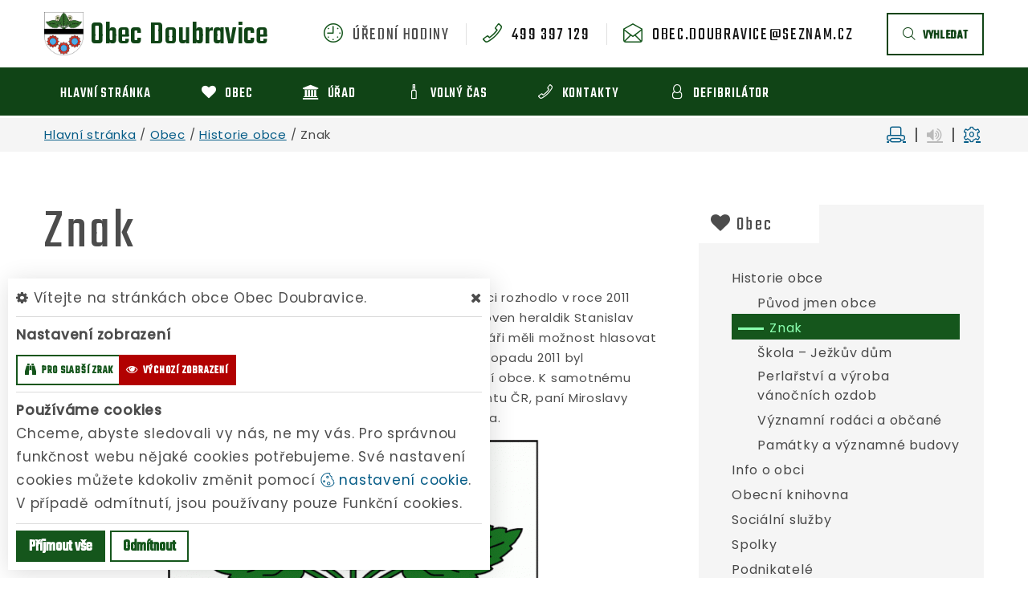

--- FILE ---
content_type: text/html; charset=utf-8
request_url: https://www.doubravice.cz/obec/historie-obce/znak
body_size: 13679
content:
<!DOCTYPE html>
<html class="wide wow-animation" lang="cs">
<head>
    <meta charset="utf-8">

    <meta name="robots" content="all">
    <meta name="keywords" content="Obec Doubravice, Hlavní stránka, Obec, Úřad, Volný čas, Kontakty, DEFIBRILÁTOR, ">
    <meta name="description" content="Během příprav&amp;nbsp; k oslavám 500. výročí od první písemné zmínky o obci rozhodlo v&amp;nbsp;roce 2011 zastupitelstvo, že obec nechá zhotovit obecní znak a vlajku.  - Obec Doubravice">
    <meta name="format-detection" content="telephone=no">
    <meta name="viewport" content="width=device-width, height=device-height, initial-scale=1.0">
    <meta name="author" content="ObecInformuje.cz">

    <meta http-equiv="X-UA-Compatible" content="IE=edge">

<link rel="apple-touch-icon" sizes="180x180" href="/www//cache/images-favicon-180-180.png">
<link rel="icon" type="image/png" sizes="32x32" href="/www//cache/images-favicon-32-32.png">
<link rel="icon" type="image/png" sizes="16x16" href="/www//cache/images-favicon-16-16.png">
<link rel="shortcut icon" href="/www/favicon.ico">
<link rel="manifest" href="/www/manifest.json">
<meta name="msapplication-TileColor" content="rgba(21, 86, 28, 1.0)">
<meta name="theme-color" content="rgba(21, 86, 28, 1.0)"><!-- og tags  -->
<meta property="og:type" content="website">
<meta property="og:title" content="Znak">
<meta property="og:site_name" content="Obec Doubravice">
<meta property="og:url" content="https://www.doubravice.cz/www/obec/historie-obce/znak">
<meta property="og:logo" content="https://www.doubravice.cz/images/logo.png">
<meta property="og:description" content="Během příprav&amp;nbsp; k oslavám 500. výročí od první písemné zmínky o obci rozhodlo v&amp;nbsp;roce 2011 zastupitelstvo, že obec nechá zhotovit">

<meta property="og:image" content="https://www.doubravice.cz/www//cache/images-logo-256-256.png">
<meta property="og:image:type" content="image/png">
<meta property="og:image:width" content="256">
<meta property="og:image:height" content="256">
<meta property="og:image:alt" content="Znak">


<meta property="website:author" content="">
<meta property="fb:app_id" content="817583948820155">
    <title>Znak - Obec Doubravice</title>

    <!-- Stylesheets-->
    <link rel="stylesheet" type="text/css" href="//fonts.googleapis.com/css?family=Poppins:400,500%7CTeko:300,400,500%7CMaven+Pro:500">

        <link rel="stylesheet" type="text/css" href="/css/screen.css?v=25.4.3">
        <link rel="stylesheet" type="text/css" href="/css/sitestexts.css?v=25.4.3">
        <link rel="stylesheet" type="text/css" href="/custom/www/css/screen.css?v=25.4.3">
    <link rel="preload" href="/css/screen_async.css?v=25.4.3" as="style" onload="this.onload=null;this.rel='stylesheet'">
<noscript><link rel="stylesheet" href="/css/screen_async.css?v=25.4.3"></noscript>
    <link rel="stylesheet" media="print" href="/css/print.css?v=25.4.3" type="text/css">

    <!--[if lt IE 10]>
    <script async src="/js/template/html5shiv.min.js"></script>
    <![endif]-->

    <!-- Daterangepicker CSS -->
    <link href="/sgAdmin/www//vendors/daterangepicker/daterangepicker.css?v=25.4.3" rel="stylesheet" type="text/css">
    <link href="/sgAdmin/www//vendors/pickr-widget/dist/pickr.min.css?v=25.4.3" rel="stylesheet" type="text/css">
    <!-- select2 CSS -->
    <link href="/sgAdmin/www//vendors/select2/dist/css/select2.min.css" rel="stylesheet" type="text/css">

    
    
<script type="application/ld+json">
    [{"@context":"https:\/\/schema.org\/","@type":"Organization","image":"https:\/\/www.doubravice.cz\/www\/images\/default.jpg","name":"Obec Doubravice","url":"https:\/\/www.doubravice.cz\/www\/","logo":"https:\/\/www.doubravice.cz\/www\/images\/default.jpg","telephone":"499 397 129","email":"obec.doubravice@seznam.cz","address":{"@type":"PostalAddress","streetAddress":"Doubravice 155","addressLocality":"Doubravice","postalCode":"544 51","addressCountry":"CS"},"location":{"@type":"Place","geo":{"@type":"GeoCoordinates","address":{"@type":"PostalAddress","streetAddress":"Doubravice 155","addressLocality":"Doubravice","postalCode":"544 51","addressCountry":"CS"}}}},{"@context":"https:\/\/schema.org\/","@type":"WebSite","name":"Obec Doubravice","url":"https:\/\/www.doubravice.cz\/www\/","potentialAction":{"@type":"SearchAction","target":"https:\/\/www.doubravice.cz\/www\/vyhledani?hledej={search_term_string}","query-input":"required name=search_term_string"}},{"@context":"https:\/\/schema.org\/","@type":"BreadcrumbList","itemListElement":[{"@type":"ListItem","position":1,"name":"Hlavn\u00ed str\u00e1nka","item":"https:\/\/www.doubravice.cz\/"},{"@type":"ListItem","position":2,"name":"Obec","item":"https:\/\/www.doubravice.cz\/obec"},{"@type":"ListItem","position":3,"name":"Historie obce","item":"https:\/\/www.doubravice.cz\/obec\/historie-obce"},{"@type":"ListItem","position":4,"name":"Znak"}]}]
</script></head>

<body class="SitesTextsSite open-user-settings settings-basic " data-url="/www/" data-path=""  data-url-path="obechistorie-obceznak">
    <!-- Page-->
    <div class="page">

<!-- Page Header-->
<header class="section page-header" id="snippet--header">
    <div class="rd-navbar-wrap  ">
        <nav class="rd-navbar rd-navbar-corporate" data-layout="rd-navbar-fixed" data-sm-layout="rd-navbar-fixed" data-md-layout="rd-navbar-fixed" data-md-device-layout="rd-navbar-fixed" data-lg-layout="rd-navbar-static" data-lg-device-layout="rd-navbar-fixed" data-xl-layout="rd-navbar-static" data-xl-device-layout="rd-navbar-static" data-xxl-layout="rd-navbar-static" data-xxl-device-layout="rd-navbar-static" data-lg-stick-up-offset="46px" data-xl-stick-up-offset="46px" data-xxl-stick-up-offset="106px" data-lg-stick-up="true" data-xl-stick-up="true" data-xxl-stick-up="true">
            <div class="rd-navbar-collapse-toggle rd-navbar-fixed-element-1" data-rd-navbar-toggle=".rd-navbar-collapse"><span></span></div>
            <div class="rd-navbar-aside-outer">
                <div class="rd-navbar-aside">
                    <div class="rd-navbar-panel  ">
                        <button class="rd-navbar-toggle" data-rd-navbar-toggle=".rd-navbar-nav-wrap" title="Navigace"><span></span></button>
                        <a class="icon fl-bigmug-line-search74 mobileSearch search rd-navbar-toggle" href="/vyhledani" title="Vyhledávání"></a>
                        <div class="Logo rd-navbar-brand  ">
                            <a class="brand" href="/">
                                                                <img src="/images/logo.png" alt="logo Obec Doubravice">
                                <span class="brand-name">Obec</span>
                                <span class="brand-slogan">Doubravice</span>
                            </a>
                        </div>
                    </div>

                    <div class="rd-navbar-aside-right rd-navbar-collapse">
                        <ul class="rd-navbar-corporate-contacts">
                            <li>
                                <div class="unit unit-spacing-xs">
                                    <div class="unit-left"><span class="icon fl-bigmug-line-nine16"></span></div>
                                    <div class="unit-body">
                                        <span class="text">úřední hodiny</span>
                                        <div class="unit-modal">
                                            <span class="day">po</span> <span class="time">10:00 - 12:00</span> a <span class="time">15:00 - 17:00</span><br/><span class="day">st</span> <span class="time">10:00 - 12:00</span>
                                        </div>
                                    </div>
                                </div>
                            </li>
                            <li>
                                <div class="unit unit-spacing-xs">
                                    <div class="unit-left"><span class="icon fl-bigmug-line-phone351"></span></div>
                                    <div class="unit-body"><a class="link-phone" href="tel:499397129">499 397 129</a></div>
                                </div>
                            </li>
                            <li>
                                <div class="unit unit-spacing-xs">
                                    <div class="unit-left"><span class="icon fl-bigmug-line-opened25"></span></div>
                                    <div class="unit-body"><a class="link-phone" href="mailto:obec.doubravice@seznam.cz">obec.doubravice@seznam.cz</a></div>
                                </div>
                            </li>
                        </ul>

                        <a class="btn btn-md btn-outline search" href="/vyhledani"><span class="fl-bigmug-line-search74"></span>vyhledat</a>

                    </div>
                </div>
            </div>
            <div class="rd-navbar-main-outer">
                <div class="rd-navbar-main">
                    <div class="rd-navbar-nav-wrap">


<!-- RD Navbar Nav-->
<ul class="Menu rd-navbar-nav">


        <li class="rd-nav-item  ">
            <a class="rd-nav-link" href="/">
                
                <span class="name">Hlavní stránka</span>
            </a>
                    <ul class="rd-menu rd-navbar-dropdown">
                            <li class="rd-dropdown-item  ">
                                <a class="rd-dropdown-link" href="/aktuality"><span class="icon fl-bigmug-line-pin42"></span> Aktuality</a>
                            </li>
                    </ul>
        </li>

        <li class="rd-nav-item  ">
            <a class="rd-nav-link" href="/obec">
                <span class="icon fa-heart"></span>
                <span class="name">Obec</span>
            </a>
                    <ul class="rd-menu rd-navbar-dropdown">
                            <li class="rd-dropdown-item  ">
                                <a class="rd-dropdown-link" href="/obec/historie-obce"><span class="icon fl-bigmug-line-book188"></span> Historie obce</a>
                            </li>
                            <li class="rd-dropdown-item  ">
                                <a class="rd-dropdown-link" href="/obec/info-o-obci"><span class="icon fa-user"></span> Info o obci</a>
                            </li>
                            <li class="rd-dropdown-item  ">
                                <a class="rd-dropdown-link" href="/obec/obecni-knihovna"><span class="icon fa-building"></span> Obecní knihovna</a>
                            </li>
                            <li class="rd-dropdown-item  ">
                                <a class="rd-dropdown-link" href="/obec/socialni-sluzby"><span class="icon fl-bigmug-line-user144"></span> Sociální služby</a>
                            </li>
                            <li class="rd-dropdown-item  ">
                                <a class="rd-dropdown-link" href="/obec/spolky"><span class="icon fa-music"></span> Spolky</a>
                            </li>
                            <li class="rd-dropdown-item  ">
                                <a class="rd-dropdown-link" href="/obec/podnikatele"><span class="icon fa-shopping-cart"></span> Podnikatelé</a>
                            </li>
                            <li class="rd-dropdown-item  ">
                                <a class="rd-dropdown-link" href="/obec/informacni-sms"><span class="icon fa-weixin"></span> Informační SMS</a>
                            </li>
                            <li class="rd-dropdown-item  ">
                                <a class="rd-dropdown-link" href="/obec/nabidky-pracovnich-mist"><span class="icon fl-bigmug-line-user143"></span> Nabídky pracovních míst</a>
                            </li>
                            <li class="rd-dropdown-item  ">
                                <a class="rd-dropdown-link" href="/obec/doubravicky-obcasnik"><span class="icon fl-bigmug-line-book188"></span> Doubravický občasník</a>
                            </li>
                    </ul>
        </li>

        <li class="rd-nav-item  ">
            <a class="rd-nav-link" href="/urad">
                <span class="icon fa-bank"></span>
                <span class="name">Úřad</span>
            </a>
                <ul class="rd-menu rd-navbar-megamenu">
                    <li>
    <ul class="rd-megamenu-list">
        <li class=" ">
            <a href="/urad/zakladni-informace"><span class="icon fa-thumb-tack"></span> Základní informace</a>
            <ul>
                
                <li class=" ">
                    <a href="/urad/zakladni-informace/gdpr">GDPR</a>
                </li>
            </ul>
        </li>
        <li class=" ">
            <a href="/urad/povinne-zverejnovane-informace"><span class="icon fa-file-text-o"></span> Povinně zveřejňované informace</a>
            <ul>
                            </ul>
        </li>
        <li class=" ">
            <a href="/urad/uredni-deska"><span class="icon fa-legal"></span> Úřední deska</a>
                <ul>
    <li>
        <a href="/urad/uredni-deska/filtr/28453">Rozpočtové opatření č. 8/2025</a>
        <span class="date">30. 12. 2025</span>
    </li>
    <li>
        <a href="/urad/uredni-deska/filtr/28451">Schválený rozpočet obce Doubravice na r. 2026</a>
        <span class="date">18. 12. 2025</span>
    </li>
    <li>
        <a href="/urad/uredni-deska/filtr/28448">Rozpočtové opatření č. 7/2025</a>
        <span class="date">11. 12. 2025</span>
    </li>
</ul>
        </li>
        <li class=" ">
            <a href="/urad/formulare"><span class="icon fa-file-o"></span> Formuláře</a>
            <ul>
                            </ul>
        </li>
        <li class=" ">
            <a href="/urad/obecni-vyhlasky"><span class="icon fa-file-text"></span> Obecní vyhlášky</a>
            <ul>
                            </ul>
        </li>
        <li class=" ">
            <a href="/urad/zastupitelstvo-obce"><span class="icon fa-eye"></span> Zastupitelstvo obce</a>
            <ul>
                            </ul>
        </li>
        <li class=" ">
            <a href="/urad/chci-zaridit"><span class="icon fa-check"></span> Chci zařídit</a>
            <ul>
                
                <li class=" ">
                    <a href="/urad/chci-zaridit/elektronicka-podatelna">Elektronická podatelna</a>
                </li>

                <li class=" ">
                    <a href="/urad/chci-zaridit/sluzby-a-poplatky">Služby a poplatky</a>
                </li>

                <li class=" ">
                    <a href="/urad/chci-zaridit/prukazy-a-pasy">Průkazy a pasy</a>
                </li>

                <li class=" ">
                    <a href="/urad/chci-zaridit/czech-point">Czech Point</a>
                </li>

                <li class=" ">
                    <a href="/urad/chci-zaridit/poskytovani-informaci-106-1999-sb">Poskytování informací - 106/1999 Sb.</a>
                </li>
            </ul>
        </li>
        <li class=" ">
            <a href="/urad/profil-zadavatele"><span class="icon fa-yelp"></span> Profil zadavatele</a>
            <ul>
                
                <li class=" ">
                    <a href="/urad/verejne-zakazky/smlouvy">Smlouvy</a>
                </li>
            </ul>
        </li>
        <li class=" ">
            <a href="/urad/dotace"><span class="icon fa-shopping-cart"></span> Dotace</a>
            <ul>
                            </ul>
        </li>
        <li class=" ">
            <a href="/urad/odpady"><span class="icon fa-trash-o"></span> Odpady</a>
            <ul>
                            </ul>
        </li>
        <li class=" ">
            <a href="/urad/uzemni-plan-obce"><span class="icon fa-map-marker"></span> Územní plán obce</a>
            <ul>
                            </ul>
        </li>
        <li class=" ">
            <a href="/urad/dulezite-telefony"><span class="icon fa-mobile-phone"></span> Důležité telefony</a>
            <ul>
                            </ul>
        </li>
        <li class=" ">
            <a href="/urad/dulezite-odkazy"><span class="icon fa-chain"></span> Důležité odkazy</a>
            <ul>
                            </ul>
        </li>
        <li class=" ">
            <a href="/urad/vodovod"><span class="icon fl-bigmug-line-ink12"></span> Vodovod</a>
            <ul>
                            </ul>
        </li>
    </ul>
</li>
                </ul>
        </li>

        <li class="rd-nav-item  ">
            <a class="rd-nav-link" href="/volny-cas">
                <span class="icon fl-bigmug-line-bottle34"></span>
                <span class="name">Volný čas</span>
            </a>
                    <ul class="rd-menu rd-navbar-dropdown">
                            <li class="rd-dropdown-item  ">
                                <a class="rd-dropdown-link" href="/volny-cas/udalosti"><span class="icon fl-bigmug-line-weekly15"></span> Události</a>
                            </li>
                            <li class="rd-dropdown-item  ">
                                <a class="rd-dropdown-link" href="/volny-cas/rezervace"><span class="icon fl-bigmug-line-checkmark14"></span> Rezervace</a>
                            </li>
                            <li class="rd-dropdown-item  ">
                                <a class="rd-dropdown-link" href="/volny-cas/fotogalerie"><span class="icon fa-photo"></span> Fotogalerie</a>
                            </li>
                            <li class="rd-dropdown-item  ">
                                <a class="rd-dropdown-link" href="/volny-cas/clanky"><span class="icon fl-bigmug-line-text109"></span> Články</a>
                            </li>
                            <li class="rd-dropdown-item  ">
                                <a class="rd-dropdown-link" href="/volny-cas/tipy-na-vylet"><span class="icon fl-bigmug-line-right141"></span> Tipy na výlet</a>
                            </li>
                            <li class="rd-dropdown-item  ">
                                <a class="rd-dropdown-link" href="/volny-cas/interaktivni-turisticka-mapa"><span class="icon fl-bigmug-line-compass80"></span> Interaktivní turistická mapa</a>
                            </li>
                    </ul>
        </li>

        <li class="rd-nav-item  ">
            <a class="rd-nav-link" href="/kontakty">
                <span class="icon fl-bigmug-line-phone351"></span>
                <span class="name">Kontakty</span>
            </a>
        </li>

        <li class="rd-nav-item  ">
            <a class="rd-nav-link" href="/defibrilator">
                <span class="icon fl-bigmug-line-user144"></span>
                <span class="name">DEFIBRILÁTOR</span>
            </a>
        </li>
</ul>





                    </div>

                    <form action="/obec/historie-obce/znak" method="post" class="Search" id="frm-searchForm">
                        <label class="SearchInput" for="frm-searchForm-search">
                            <input type="text" name="search" placeholder="hledaný text ..." class="form-control" id="frm-searchForm-search" required data-nette-rules='[{"op":":filled","msg":"This field is required."}]'>
                        </label>
                    <input type="submit" name="send" class="btn btn-md btn-primary" value="Hledat">
                        <button class="btn btn-primary btn-sm cancel"><i class="icon icon-md icon-primary fa-times"></i></button>
                        <div class="SearchAdvanced">
                            <div class="SearchWhisperer"></div>
                            <div class="words">
                                <label>Často hledané</label>
                                <div class="search_words">
                                        <a href="/vyhledani?hledej=%C4%8COV" class="high3">ČOV</a>
                                        <a href="/vyhledani?hledej=D%C4%9Btsky%20den" class="high3">Dětsky den</a>
                                        <a href="/vyhledani?hledej=dotace" class="high3">dotace</a>
                                        <a href="/vyhledani?hledej=kanalizace" class="high3">kanalizace</a>
                                        <a href="/vyhledani?hledej=Knihovna" class="high3">Knihovna</a>
                                        <a href="/vyhledani?hledej=ob%C4%8Dasn%C3%ADk" class="high3">občasník</a>
                                        <a href="/vyhledani?hledej=Odpad" class="high3">Odpad</a>
                                        <a href="/vyhledani?hledej=Odpady" class="high9">Odpady</a>
                                        <a href="/vyhledani?hledej=poplatek" class="high3">poplatek</a>
                                        <a href="/vyhledani?hledej=poplatek%20za%20odpady" class="high6">poplatek za odpady</a>
                                        <a href="/vyhledani?hledej=po%C5%A1ta" class="high3">pošta</a>
                                        <a href="/vyhledani?hledej=Sb%C4%9Brn%C3%BD%20dv%C5%AFr" class="high4">Sběrný dvůr</a>
                                        <a href="/vyhledani?hledej=starosta" class="high3">starosta</a>
                                        <a href="/vyhledani?hledej=uzemni%20plan" class="high10">uzemni plan</a>
                                        <a href="/vyhledani?hledej=Volby" class="high5">Volby</a>
                                </div>
                            </div>

                        </div>
                    <input type="hidden" name="_do" value="searchForm-submit"><!--[if IE]><input type=IEbug disabled style="display:none"><![endif]-->
</form>


                </div>
            </div>
        </nav>
    </div>
</header>

<div class="userSettings  basicSettings">
    <div>
        <div class="title">
            <span class="fa-cog"></span> Vítejte na stránkách obce Obec Doubravice.
            <span class="fa-times hideUserSettings"></span>
        </div>

        <div class="panel showType">
            <div class="title">Nastavení zobrazení</div>
        </div>
        <div class="icons">
            <a href="#" title="číst stránky nahlas" class="btn btn-primary-outline btn-xs fa-volume-up " data-title-disabled="předčítání v tomto prohlížeči není k dispozici" data-title="přečíst nahlas"><span>číst stránky nahlas</span></a>
            <a href="#" title="verze pro slabší zrak" class="btn btn-primary-outline btn-xs fa-binoculars "><span>pro slabší zrak</span></a>
            <a href="#" title="výchozí text stránek" class="btn btn-primary-outline btn-xs fa-eye active"><span>výchozí zobrazení</span></a>
        </div>

        <div class="panel cookies">

<div class="title">Používáme cookies</div>
<div class="description">
    Chceme, abyste sledovali vy nás, ne my vás. Pro správnou funkčnost webu nějaké cookies potřebujeme. Své nastavení cookies můžete kdokoliv změnit pomocí
    <a class="detailUserSettings" href="#"><svg version="1.1" id="Layer_1" xmlns="http://www.w3.org/2000/svg" xmlns:xlink="http://www.w3.org/1999/xlink"
     viewBox="0 0 299.049 299.049" xml:space="preserve" class="cookie">
<g>
    <g>
        <g>
            <path d="M289.181,206.929c-13.5-12.186-18.511-31.366-12.453-48.699c1.453-4.159-0.94-8.686-5.203-9.82
				c-27.77-7.387-41.757-38.568-28.893-64.201c2.254-4.492-0.419-9.898-5.348-10.837c-26.521-5.069-42.914-32.288-34.734-58.251
				c1.284-4.074-1.059-8.414-5.178-9.57C184.243,1.867,170.626,0,156.893,0C74.445,0,7.368,67.076,7.368,149.524
				s67.076,149.524,149.524,149.524c57.835,0,109.142-33.056,133.998-83.129C292.4,212.879,291.701,209.204,289.181,206.929z
				 M156.893,283.899c-74.095,0-134.374-60.281-134.374-134.374S82.799,15.15,156.893,15.15c9.897,0,19.726,1.078,29.311,3.21
				c-5.123,29.433,11.948,57.781,39.41,67.502c-9.727,29.867,5.251,62.735,34.745,74.752c-4.104,19.27,1.49,39.104,14.46,53.365
				C251.758,256.098,207.229,283.899,156.893,283.899z"></path>
            <path d="M76.388,154.997c-13.068,0-23.7,10.631-23.7,23.701c0,13.067,10.631,23.7,23.7,23.7c13.067,0,23.7-10.631,23.7-23.7
				C100.087,165.628,89.456,154.997,76.388,154.997z M76.388,187.247c-4.715,0-8.55-3.835-8.55-8.55s3.835-8.551,8.55-8.551
				c4.714,0,8.55,3.836,8.55,8.551S81.102,187.247,76.388,187.247z"></path>
            <path d="M173.224,90.655c0-14.9-12.121-27.021-27.02-27.021s-27.021,12.121-27.021,27.021c0,14.898,12.121,27.02,27.021,27.02
				C161.104,117.674,173.224,105.553,173.224,90.655z M134.334,90.655c0-6.545,5.325-11.871,11.871-11.871
				c6.546,0,11.87,5.325,11.87,11.871s-5.325,11.87-11.87,11.87S134.334,97.199,134.334,90.655z"></path>
            <path d="M169.638,187.247c-19.634,0-35.609,15.974-35.609,35.61c0,19.635,15.974,35.61,35.609,35.61
				c19.635,0,35.61-15.974,35.61-35.61C205.247,203.221,189.273,187.247,169.638,187.247z M169.638,243.315
				c-11.281,0-20.458-9.178-20.458-20.46s9.178-20.46,20.458-20.46c11.281,0,20.46,9.178,20.46,20.46
				S180.92,243.315,169.638,243.315z"></path>
        </g>
    </g>
</g>
</svg> nastavení cookie</a>.
    V případě odmítnutí, jsou používany pouze Funkční cookies.
</div>


<div id="accordionCookie" role="tablist" aria-multiselectable="true" class="panel-group panel-group-custom panel-group-light hide">
    <div class="panel panel-custom panel-light">
        <div id="accordionOneHeadingFunction" role="tab" class="panel-heading">
            <div class="panel-title">
                <a role="button" data-toggle="collapse" data-parent="#accordionCookie" href="#accordionFunction" aria-controls="accordionFunction" aria-expanded="false" class="collapsed">
                    <div class="panel-arrow"></div>
                    Funkční cookies
                </a>
                <div class="toggle toggle-lg toggle-light toggleCookie function" data-toggle-on="true" style="height: 32px; width: 64px;"><div class="toggle-slide"><div class="toggle-inner" style="width: 96px; margin-left: 0px;"><div class="toggle-on active" style="height: 32px; width: 48px; text-indent: -10.666666666666666px; line-height: 32px;"></div><div class="toggle-blob" style="height: 32px; width: 32px; margin-left: -16px;"></div><div class="toggle-off" style="height: 32px; width: 48px; margin-left: -16px; text-indent: 10.666666666666666px; line-height: 32px;"></div></div></div></div>
            </div>
        </div>
        <div id="accordionFunction" role="tabpanel" aria-labelledby="accordionOneHeadingFunction" class="panel-collapse collapse" aria-expanded="false" style="height: 1px;">
            <div class="panel-body">
                <p>Tyto soubory cookie jsou nezbytné pro fungování webových stránek, není tedy možné je zakázat. Slouží například k zobrazení stránek nebo k uložení cookie souhlasů. Tyto soubory cookie neukládají žádné informace, které lze přiřadit konkrétní osobě a jsou anonymní.</p>

                <table>
                            <tr class="first">
                                <td>Název</td>
                                <td>PHPSESSID</td>
                            </tr>
                            <tr >
                                <td>Doména</td>
                                <td>https://www.doubravice.cz</td>
                            </tr>
                            <tr >
                                <td>Expirace</td>
                                <td>2 týdny</td>
                            </tr>
                            <tr >
                                <td>Popis</td>
                                <td>Základní zajištění návaznosti zvolených funkcí po přechodu mezi stránkami.</td>
                            </tr>
                            <tr class="first">
                                <td>Název</td>
                                <td>user_settings</td>
                            </tr>
                            <tr >
                                <td>Doména</td>
                                <td>https://www.doubravice.cz</td>
                            </tr>
                            <tr >
                                <td>Expirace</td>
                                <td>1 rok</td>
                            </tr>
                            <tr >
                                <td>Popis</td>
                                <td>Zobrazení stránek podle nastavení uživatele.</td>
                            </tr>
                </table>
            </div>
        </div>
    </div>
    <div class="panel panel-custom panel-light">
        <div id="accordionOneHeadingAnalytics" role="tab" class="panel-heading">
            <div class="panel-title">
                <a role="button" data-toggle="collapse" data-parent="#accordionCookie" href="#accordionAnalytics" aria-controls="accordionAnalytics" aria-expanded="false" class="collapsed">
                    <div class="panel-arrow"></div>
                    Analytická cookies
                </a>
                <div class="toggle toggle-lg toggle-light toggleCookie analytics" data-toggle-on="" style="height: 32px; width: 64px;"><div class="toggle-slide"><div class="toggle-inner" style="width: 96px; margin-left: 0px;"><div class="toggle-on active" style="height: 32px; width: 48px; text-indent: -10.666666666666666px; line-height: 32px;"></div><div class="toggle-blob" style="height: 32px; width: 32px; margin-left: -16px;"></div><div class="toggle-off" style="height: 32px; width: 48px; margin-left: -16px; text-indent: 10.666666666666666px; line-height: 32px;"></div></div></div></div>
            </div>
        </div>
        <div id="accordionAnalytics" role="tabpanel" aria-labelledby="accordionOneHeadingAnalytics" class="panel-collapse collapse" aria-expanded="false" style="height: 1px;">
            <div class="panel-body">
                <p>Tyto soubory cookie se používají ke zlepšení fungování webových stránek. Umožňují nám rozpoznat a sledovat počet návštěvníků a sledovat, jak návštěvníci web používají. Tyto cookie neshromažďují informace, které by vás mohly identifikovat. Pomocí těchto nástrojů analyzujeme a zlepšujeme funkčnost našich webových stránek.</p>

                <table>
                            <tr class="first">
                                <td>Název</td>
                                <td>_ga</td>
                            </tr>
                            <tr >
                                <td>Doména</td>
                                <td>google.com</td>
                            </tr>
                            <tr >
                                <td>Expirace</td>
                                <td>2 roky</td>
                            </tr>
                            <tr >
                                <td>Popis</td>
                                <td>Cookie aplikace Google analytics pro identifikaci uživatele.</td>
                            </tr>
                            <tr class="first">
                                <td>Název</td>
                                <td>_gid</td>
                            </tr>
                            <tr >
                                <td>Doména</td>
                                <td>google.com</td>
                            </tr>
                            <tr >
                                <td>Expirace</td>
                                <td>1 den</td>
                            </tr>
                            <tr >
                                <td>Popis</td>
                                <td>Cookie aplikace Google analytics pro měření v rámci jednoho dne.</td>
                            </tr>
                </table>
            </div>
        </div>
    </div>

</div>        </div>
        <div class="buttonLine">
            <button class="btn btn-primary btn-sm saveAll">Příjmout vše</button>
            <button class="btn btn-primary-outline btn-sm saveMin">Odmítnout</button>
            <button class="btn btn-primary-outline btn-sm save hide">Uložit moje volby</button>
        </div>
    </div>
</div>

        <main class="">
            <div class="flashMassage">
            </div>


<section class="section print-hide">
<div class="breadcrumb">
    <div class="container">
        <a href="/">Hlavní stránka</a> / 
        <a href="/obec">Obec</a> / 
        <a href="/obec/historie-obce">Historie obce</a> / 
        <span class="active">Znak</span>

<div class="breadcrumb-actions">
    <a href="#" title="vytisknout" class="fl-bigmug-line-print34" id="print_page"></a>
    |
    <div class="gSpeakDiv">
        <a href="#" title="přečíst nahlas" class="fa-volume-up gSpeak"
           data-autoplay="false"
           data-title-no-lang="předčítání v češtině není k dispozici"
           data-title-disabled="předčítání v tomto prohlížeči není k dispozici"
           data-title="přečíst nahlas"></a>
        <a href="#" title="výchozí text" class="fa-stop"></a>
    </div>
    |
    <a href="#" title="nastavení" class="fa-cog fl-bigmug-line-gear30"></a>
</div>    </div>
</div>
</section>
<section class="section-sm">

    <div class="container TextSite">
        <div class="row">

            <div class="speech col-md-8 col-12 col-print-12">
                <div class="row offset-top-0">
                    <div class="col-12 offset-top-0 ">
                        <h1 class="h2 " >Znak</h1>
                        <span class="divider divider-sm "></span>
                    </div>

                    <div class="Detail col-12 offset-top-18">


    <div class="content "  data-lightgallery="group">
        <div class="text" ><p>Během příprav<span class="Apple-converted-space">&nbsp; </span>k oslavám 500. výročí od první písemné zmínky o obci rozhodlo v&nbsp;roce 2011 zastupitelstvo, že obec nechá zhotovit obecní znak a vlajku. Byl osloven heraldik Stanislav Kasík, který vypracoval tři varianty obecního znaku. Občané i chalupáři měli možnost hlasovat o nejlepší z nich. Zvítězila níže otištěná varianta znaku a vlajky. 8. listopadu 2011 byl heraldickou<span class="Apple-converted-space">&nbsp; </span>komisí Parlamentu ČR schválen návrh znaku a vlajky naší obce. K samotnému aktu udělení obecního znaku z rukou tehdejší předsedkyně Parlamentu ČR, paní Miroslavy Němcové, došlo 26. ledna 2012, zúčastnil se ho pan starosta Vít Paula.</p></div>

<div class="image image-middle">
    <figure class="image_link middle">
        <div class="thumbnail thumbnail-mary thumbnail-custom-mobile">
            <div class="thumbnail-mary-figure">
                <img src="/www/cache/files-texts-doubravice-znak-1-2-824-900.gif?1654950872542" alt="nový článek" class="thumbnail-offer" srcset="/www/cache/files-texts-doubravice-znak-1-2-824-900.gif?1654950872542400w, /www/cache/files-texts-doubravice-znak-1-2-824-900.gif?16549508725421024w" data-mce-src="/www/cache/files-texts-doubravice-znak-1-2-824-900.gif?1654950872542" data-crop="0x0x824x900">
            </div>
            <div class="thumbnail-mary-caption">
                <a href="/www/files/texts/doubravice-znak-1-2.gif" class="icon icon fl-bigmug-line-zoom60" data-lightgallery="item" data-size="824x900">
                    <img src="/www/cache/files-texts-doubravice-znak-1-2-824-900.gif?1654950872542" alt="nový článek" srcset="/www/cache/files-texts-doubravice-znak-1-2-824-900.gif?1654950872542400w, /www/cache/files-texts-doubravice-znak-1-2-824-900.gif?16549508725421024w" data-mce-src="/www/cache/files-texts-doubravice-znak-1-2-824-900.gif?1654950872542" data-crop="0x0x824x900">
                </a>
                <div class="thumbnail-mary-title">11.6.2022</div>
            </div>
            <div class="thumbnail-caption" ><p>11.6.2022</p></div>
        </div>
        <span class="title"></span>
    </figure>
</div>
    </div>

                    </div>

                </div>
            </div>

            <div class="col-12 col-md-4">
<div class="row Sidebar post-sidebar post-sidebar-inset">
    <div class="post-sidebar-item col-md-12 col-12 SidebarBlueCart">

    <div class="h5"><a href="/obec" class="title">
        <span class="icon fa-heart"></span>
        <span>Obec</span>
    </a>
    </div>
    <span class="mobileDropdown"></span>

<div class="BranchMenu SidebarBlueCart_content post-sidebar-item-inset">
    <div >
        <ul class="list list-categories">
<li class=" " >
    <a href="/obec/historie-obce" class="">Historie obce</a>

        <ul class="submenu list list-categories ">
<li class=" " >
    <a href="/obec/historie-obce/puvod-jmen-obce" class="">Původ jmen obce</a>

        <ul class="submenu list list-categories ">
        </ul>
</li><li class="active " >
    <a href="/obec/historie-obce/znak" class="">Znak</a>

        <ul class="submenu list list-categories ">
        </ul>
</li><li class=" " >
    <a href="/obec/historie-obce/skola-jezkuv-dum" class="">Škola – Ježkův dům</a>

        <ul class="submenu list list-categories ">
        </ul>
</li><li class=" " >
    <a href="/obec/historie-obce/perlarstvi-a-vyroba-vanocnich-ozdob" class="">Perlařství a výroba vánočních ozdob</a>

        <ul class="submenu list list-categories ">
        </ul>
</li><li class=" " >
    <a href="/obec/historie-obce/vyznamni-rodaci-a-obcane" class="">Významní rodáci a občané</a>

        <ul class="submenu list list-categories ">
        </ul>
</li><li class=" " >
    <a href="/obec/historie-obce/pamatky-a-vyznamne-budovy" class="">Památky a významné budovy</a>

        <ul class="submenu list list-categories ">
        </ul>
</li>        </ul>
</li><li class=" " >
    <a href="/obec/info-o-obci" class="">Info o obci</a>

        <ul class="submenu list list-categories ">
        </ul>
</li><li class=" " >
    <a href="/obec/obecni-knihovna" class="">Obecní knihovna</a>

        <ul class="submenu list list-categories ">
        </ul>
</li><li class=" " >
    <a href="/obec/socialni-sluzby" class="">Sociální služby</a>

        <ul class="submenu list list-categories ">
        </ul>
</li><li class=" " >
    <a href="/obec/spolky" class="">Spolky</a>

        <ul class="submenu list list-categories ">
        </ul>
</li><li class=" " >
    <a href="/obec/podnikatele" class="">Podnikatelé</a>

        <ul class="submenu list list-categories ">
        </ul>
</li><li class=" " >
    <a href="/obec/informacni-sms" class="">Informační SMS</a>

        <ul class="submenu list list-categories ">
        </ul>
</li><li class=" " >
    <a href="/obec/nabidky-pracovnich-mist" class="">Nabídky pracovních míst</a>

        <ul class="submenu list list-categories ">
        </ul>
</li><li class=" " >
    <a href="/obec/doubravicky-obcasnik" class="">Doubravický občasník</a>

        <ul class="submenu list list-categories ">
        </ul>
</li>        </ul>
    </div>

</div>
    </div>
    <div class="post-sidebar-item col-md-12 col-12 Links">
<div>
    <div class="h5">Navštivte také</div>
    <span class="mobileDropdown"></span>
    <div class="post-sidebar-item-inset SidebarBlueCart_content row">
        <div class="item col-6 col-md-12 col-lg-6">
        <article class="team-modern">
            <div class="team-modern-header">
                <a class="team-modern-figure" href="/obec/historie-obce" title="Historie obce">
                    <span class="icon icon-xl fl-bigmug-line-book188"></span>
                </a>
                <svg x="0px" y="0px" width="270px" height="70px" viewbox="0 0 270 70" enable-background="new 0 0 270 70" xml:space="preserve">
                    <g>
                        <path fill="#161616" d="M202.085,0C193.477,28.912,166.708,50,135,50S76.523,28.912,67.915,0H0v70h270V0H202.085z"></path>
                    </g>
                </svg>
            </div>
            <div class="team-modern-caption">
                <div class="team-modern-name"><a href="/obec/historie-obce">Historie obce</a></div>
            </div>
        </article>
        </div>
        <div class="item col-6 col-md-12 col-lg-6">
        <article class="team-modern">
            <div class="team-modern-header">
                <a class="team-modern-figure" href="/obec/spolky" title="Spolky">
                    <span class="icon icon-xl fa-music"></span>
                </a>
                <svg x="0px" y="0px" width="270px" height="70px" viewbox="0 0 270 70" enable-background="new 0 0 270 70" xml:space="preserve">
                    <g>
                        <path fill="#161616" d="M202.085,0C193.477,28.912,166.708,50,135,50S76.523,28.912,67.915,0H0v70h270V0H202.085z"></path>
                    </g>
                </svg>
            </div>
            <div class="team-modern-caption">
                <div class="team-modern-name"><a href="/obec/spolky">Spolky</a></div>
            </div>
        </article>
        </div>
        <div class="item col-6 col-md-12 col-lg-6">
        <article class="team-modern">
            <div class="team-modern-header">
                <a class="team-modern-figure" href="/obec/podnikatele" title="Podnikatelé">
                    <span class="icon icon-xl fa-shopping-cart"></span>
                </a>
                <svg x="0px" y="0px" width="270px" height="70px" viewbox="0 0 270 70" enable-background="new 0 0 270 70" xml:space="preserve">
                    <g>
                        <path fill="#161616" d="M202.085,0C193.477,28.912,166.708,50,135,50S76.523,28.912,67.915,0H0v70h270V0H202.085z"></path>
                    </g>
                </svg>
            </div>
            <div class="team-modern-caption">
                <div class="team-modern-name"><a href="/obec/podnikatele">Podnikatelé</a></div>
            </div>
        </article>
        </div>
        <div class="item col-6 col-md-12 col-lg-6">
        <article class="team-modern">
            <div class="team-modern-header">
                <a class="team-modern-figure" href="/aktuality" title="Aktuality">
                    <span class="icon icon-xl fl-bigmug-line-pin42"></span>
                </a>
                <svg x="0px" y="0px" width="270px" height="70px" viewbox="0 0 270 70" enable-background="new 0 0 270 70" xml:space="preserve">
                    <g>
                        <path fill="#161616" d="M202.085,0C193.477,28.912,166.708,50,135,50S76.523,28.912,67.915,0H0v70h270V0H202.085z"></path>
                    </g>
                </svg>
            </div>
            <div class="team-modern-caption">
                <div class="team-modern-name"><a href="/aktuality">Aktuality</a></div>
            </div>
        </article>
        </div>

    </div>
</div>
    </div>
</div>            </div>


            <div class="col-12 offset-top-30 small">
                publikováno: 11. 6. 2022 14:36, OI admin
            </div>

        </div>
    </div>
</section>

<section class="SectionNews section-md">
    <div class="container">
        <div class="row">
            <div class="col-12 text-center">
                <h2 class="h4"><span>Novinky z Obce</span><span class="divider divider-sm"></span></h2>
            </div>
        </div>
        <div class="row row-md-center offset-top-26">
            <div class="col-md-10 col-lg-12">
                <div class="row justify-content-center">
<div class="SectionItem image col-sm-9 col-md-6 col-lg-5 col-xl-4">
    <article class="Event post post-creative">
        <div class="post-creative-header">
            <div class="group-md">
<ul class="info ">
    <li> <span class="icon icon-xxs fl-bigmug-line-weekly15"></span>
        začíná v <strong><time datetime="2026-01-03">sobotu 3. 1. 00:00</time></strong>

            - <span>končí v</span> <strong><time datetime="2026-01-03">00:00</time></strong>
    </li>


    <li>
        <span class="icon icon-xxs fl-bigmug-line-big104" title="místo konání">
        <strong>Doubravice</strong>
    </li>
</ul>                <div class="post-creative-time">
                    <span class="label">publikováno:</span>
                    <time datetime="2025-12-31">31. 12. 2025</time>
                </div>
            </div>
        </div>
            <a class="post-creative-figure" href="/udalost/trikralva-sbirka-2026">
<img src="/www/cache/files-events-doubravice-2026-1-370-250.jpg" srcset=" /www/cache/files-events-doubravice-2026-1-370-250.jpg 370w" alt="TŘÍKRÁLVÁ SBÍRKA 2026" sizes="(min-width: 768px) 370px" class="" title="TŘÍKRÁLVÁ SBÍRKA 2026"/>            </a>
        <div class="post-creative-footer">
            <h3 class="h5 post-creative-title">
                <a href="/udalost/trikralva-sbirka-2026">
                    TŘÍKRÁLVÁ SBÍRKA 2026
                </a>
            </h3>
            <div class="post-creative-content">
                <p></p>
            </div>

            <div class="tags">
<div class="badge badge-primary tag">
    <svg xmlns="http://www.w3.org/2000/svg" x="0px" y="0px" width="16px" height="27px" viewBox="0 0 16 27" enable-background="new 0 0 16 27" xml:space="preserve">
        <path d="M0,0v6c4.142,0,7.5,3.358,7.5,7.5S4.142,21,0,21v6h16V0H0z"></path>
    </svg>
    <span>Obec</span>
</div>            </div>
        </div>
    </article>
</div>

<div class="SectionItem image  col-sm-9 col-md-6 col-lg-5 col-xl-4">
    <article class="Article post post-creative">
        <div class="post-creative-header">
            <div class="group-md">
<ul class="info">
    <li title="autor"><span class="icon icon-xxs fl-bigmug-line-user144"></span><span>Hana Lazecká</span></li>
    <li title="zobrazeno"><span class="icon icon-xxs fl-bigmug-line-three142"></span><span>156</span></li>
    <li title="datum"><span class="icon icon-xxs fl-bigmug-line-weekly15" title="zobrazeno"></span>
        <time datetime="2025-10-15">15. 10. 2025</time>
    </li>
</ul>                <div class="post-creative-time" title="publikováno:">
                    <time datetime="2025-10-15">15. 10. 2025</time>
                </div>
            </div>
        </div>
            <a class="post-creative-figure" href="/clanek/upozorneni-cez-na-odstraneni-a-oklesteni-stromovi">
<img src="/www/cache/files-clanky-upozorneni-k-odstraneni-a-oklesteni-stromovi-2025-370-250.jpg" srcset=" /www/cache/files-clanky-upozorneni-k-odstraneni-a-oklesteni-stromovi-2025-370-250.jpg 370w" alt="Upozornění ČEZ na odstranění a okleštění stromoví" sizes="(min-width: 768px) 370px" class="" title="Upozornění ČEZ na odstranění a okleštění stromoví"/>            </a>
        <div class="post-creative-footer">
            <h3 class="h5 post-creative-title">
                <a href="/clanek/upozorneni-cez-na-odstraneni-a-oklesteni-stromovi">
                    Upozornění ČEZ na odstranění a okleštění stromoví
                </a>
            </h3>
            <div class="post-creative-content">
                <p>Zásah provádějte průběžně v období vegetačního klidu.</p><p><a class="" href="/www/files/texts/upozorneni-k-odstraneni-a-oklesteni-stromovi-2025.pdf" target="_blank"><span class="icon fa-file-pdf-o"> </span> <span class="image"><img class="image" src="/www/files/texts/upozorneni-k-odstraneni-a-oklesteni-stromovi-2025.pdf" alt="upozorneni-k-odstraneni-a-oklesteni-stromovi-2025"/></span><span class="name">upozorneni-k-odstraneni-a-oklesteni-stromovi-2025</span><span class="file_type">(PDF, 80 kB)</span></a></p>
            </div>

            <div class="tags">
<div class="badge badge-primary tag">
    <svg xmlns="http://www.w3.org/2000/svg" x="0px" y="0px" width="16px" height="27px" viewBox="0 0 16 27" enable-background="new 0 0 16 27" xml:space="preserve">
        <path d="M0,0v6c4.142,0,7.5,3.358,7.5,7.5S4.142,21,0,21v6h16V0H0z"></path>
    </svg>
    <span>Obec</span>
</div>            </div>

        </div>
    </article>
</div><div class="SectionItem image  col-sm-9 col-md-6 col-lg-5 col-xl-4">
    <article class="Article post post-creative">
        <div class="post-creative-header">
            <div class="group-md">
<ul class="info">
    <li title="autor"><span class="icon icon-xxs fl-bigmug-line-user144"></span><span>Hana Lazecká</span></li>
    <li title="zobrazeno"><span class="icon icon-xxs fl-bigmug-line-three142"></span><span>238</span></li>
    <li title="datum"><span class="icon icon-xxs fl-bigmug-line-weekly15" title="zobrazeno"></span>
        <time datetime="2025-07-29">29. 7. 2025</time>
    </li>
</ul>                <div class="post-creative-time" title="publikováno:">
                    <time datetime="2025-07-29">29. 7. 2025</time>
                </div>
            </div>
        </div>
            <a class="post-creative-figure" href="/clanek/obcanska-poradna">
<img src="/www/cache/files-clanky-op-plakat-a4-2023-370-250.png" srcset=" /www/cache/files-clanky-op-plakat-a4-2023-370-250.png 370w" alt="Občanská poradna" sizes="(min-width: 768px) 370px" class="" title="Občanská poradna"/>            </a>
        <div class="post-creative-footer">
            <h3 class="h5 post-creative-title">
                <a href="/clanek/obcanska-poradna">
                    Občanská poradna
                </a>
            </h3>
            <div class="post-creative-content">
                <div class="text active" ><p><br data-mce-bogus="1"></p></div>
            </div>

            <div class="tags">
<div class="badge badge-primary tag">
    <svg xmlns="http://www.w3.org/2000/svg" x="0px" y="0px" width="16px" height="27px" viewBox="0 0 16 27" enable-background="new 0 0 16 27" xml:space="preserve">
        <path d="M0,0v6c4.142,0,7.5,3.358,7.5,7.5S4.142,21,0,21v6h16V0H0z"></path>
    </svg>
    <span>Obec</span>
</div>            </div>

        </div>
    </article>
</div><div class="SectionItem image  col-sm-9 col-md-6 col-lg-5 col-xl-4">
    <article class="Article post post-creative">
        <div class="post-creative-header">
            <div class="group-md">
<ul class="info">
    <li title="autor"><span class="icon icon-xxs fl-bigmug-line-user144"></span><span>Hana Lazecká</span></li>
    <li title="zobrazeno"><span class="icon icon-xxs fl-bigmug-line-three142"></span><span>554</span></li>
    <li title="datum"><span class="icon icon-xxs fl-bigmug-line-weekly15" title="zobrazeno"></span>
        <time datetime="2025-03-18">18. 3. 2025</time>
    </li>
</ul>                <div class="post-creative-time" title="publikováno:">
                    <time datetime="2025-03-18">18. 3. 2025</time>
                </div>
            </div>
        </div>
            <a class="post-creative-figure" href="/clanek/jarni-vylet-autobusem-do-prahy-pozor-zmena-terminu">
<img src="/www/cache/files-clanky-plakat-a4-7-370-250.jpg" srcset=" /www/cache/files-clanky-plakat-a4-7-370-250.jpg 370w" alt="Jarní výlet autobusem do Prahy - pozor, změna termínu!" sizes="(min-width: 768px) 370px" class="" title="Jarní výlet autobusem do Prahy - pozor, změna termínu!"/>            </a>
        <div class="post-creative-footer">
            <h3 class="h5 post-creative-title">
                <a href="/clanek/jarni-vylet-autobusem-do-prahy-pozor-zmena-terminu">
                    Jarní výlet autobusem do Prahy - pozor, změna termínu!
                </a>
            </h3>
            <div class="post-creative-content">
                <p><strong>POZOR, ZMĚNA TERMÍNU!!!</strong> MAS Královédvorsko ve spolupráci s obcemi Doubravice, Bílé Poličany a Zábřezí-Řečice pořádá <strong>25. 5. 2025</strong> výlet do Prahy. Závazná přihláška je dostupná u paní Seifrtové nejpozději do 13. 3. 2025. Program a další info najdete v přiloženém letáku.</p>
            </div>

            <div class="tags">
<div class="badge badge-primary tag">
    <svg xmlns="http://www.w3.org/2000/svg" x="0px" y="0px" width="16px" height="27px" viewBox="0 0 16 27" enable-background="new 0 0 16 27" xml:space="preserve">
        <path d="M0,0v6c4.142,0,7.5,3.358,7.5,7.5S4.142,21,0,21v6h16V0H0z"></path>
    </svg>
    <span>Obec</span>
</div><div class="badge badge-primary tag">
    <svg xmlns="http://www.w3.org/2000/svg" x="0px" y="0px" width="16px" height="27px" viewBox="0 0 16 27" enable-background="new 0 0 16 27" xml:space="preserve">
        <path d="M0,0v6c4.142,0,7.5,3.358,7.5,7.5S4.142,21,0,21v6h16V0H0z"></path>
    </svg>
    <span>Volný čas</span>
</div>            </div>

        </div>
    </article>
</div><div class="SectionItem image  col-sm-9 col-md-6 col-lg-5 col-xl-4">
    <article class="Article post post-creative">
        <div class="post-creative-header">
            <div class="group-md">
<ul class="info">
    <li title="autor"><span class="icon icon-xxs fl-bigmug-line-user144"></span><span>Hana Lazecká</span></li>
    <li title="zobrazeno"><span class="icon icon-xxs fl-bigmug-line-three142"></span><span>392</span></li>
    <li title="datum"><span class="icon icon-xxs fl-bigmug-line-weekly15" title="zobrazeno"></span>
        <time datetime="2025-01-17">17. 1. 2025</time>
    </li>
</ul>                <div class="post-creative-time" title="publikováno:">
                    <time datetime="2025-01-17">17. 1. 2025</time>
                </div>
            </div>
        </div>
            <a class="post-creative-figure" href="/clanek/vytezek-z-trikralove-sbirky">
<img src="/www/cache/files-clanky-dekujeme-doubravice-370-250.png" srcset=" /www/cache/files-clanky-dekujeme-doubravice-370-250.png 370w" alt="Výtěžek z Tříkrálové sbírky " sizes="(min-width: 768px) 370px" class="" title="Výtěžek z Tříkrálové sbírky "/>            </a>
        <div class="post-creative-footer">
            <h3 class="h5 post-creative-title">
                <a href="/clanek/vytezek-z-trikralove-sbirky">
                    Výtěžek z Tříkrálové sbírky 
                </a>
            </h3>
            <div class="post-creative-content">
                <div class="text" ><p><br data-mce-bogus="1"></p></div>
            </div>

            <div class="tags">
<div class="badge badge-primary tag">
    <svg xmlns="http://www.w3.org/2000/svg" x="0px" y="0px" width="16px" height="27px" viewBox="0 0 16 27" enable-background="new 0 0 16 27" xml:space="preserve">
        <path d="M0,0v6c4.142,0,7.5,3.358,7.5,7.5S4.142,21,0,21v6h16V0H0z"></path>
    </svg>
    <span>Obec</span>
</div>            </div>

        </div>
    </article>
</div><div class="SectionItem image  col-sm-9 col-md-6 col-lg-5 col-xl-4">
    <article class="Article post post-creative">
        <div class="post-creative-header">
            <div class="group-md">
<ul class="info">
    <li title="autor"><span class="icon icon-xxs fl-bigmug-line-user144"></span><span>Hana Lazecká</span></li>
    <li title="zobrazeno"><span class="icon icon-xxs fl-bigmug-line-three142"></span><span>421</span></li>
    <li title="datum"><span class="icon icon-xxs fl-bigmug-line-weekly15" title="zobrazeno"></span>
        <time datetime="2024-12-05">5. 12. 2024</time>
    </li>
</ul>                <div class="post-creative-time" title="publikováno:">
                    <time datetime="2024-12-05">5. 12. 2024</time>
                </div>
            </div>
        </div>
            <a class="post-creative-figure" href="/clanek/trikralova-sbirka">
<img src="/www/cache/files-clanky-plakatek-s-qr-pro-obce-370-250.jpg" srcset=" /www/cache/files-clanky-plakatek-s-qr-pro-obce-370-250.jpg 370w" alt="Tříkrálová sbírka" sizes="(min-width: 768px) 370px" class="" title="Tříkrálová sbírka"/>            </a>
        <div class="post-creative-footer">
            <h3 class="h5 post-creative-title">
                <a href="/clanek/trikralova-sbirka">
                    Tříkrálová sbírka
                </a>
            </h3>
            <div class="post-creative-content">
                <p> Na Tříkrálovou sbírku lze přispět i bezhotovostně pomocí QR kódu umístěném na plakátu.</p>
            </div>

            <div class="tags">
<div class="badge badge-primary tag">
    <svg xmlns="http://www.w3.org/2000/svg" x="0px" y="0px" width="16px" height="27px" viewBox="0 0 16 27" enable-background="new 0 0 16 27" xml:space="preserve">
        <path d="M0,0v6c4.142,0,7.5,3.358,7.5,7.5S4.142,21,0,21v6h16V0H0z"></path>
    </svg>
    <span>Obec</span>
</div>            </div>

        </div>
    </article>
</div>                </div>
            </div>
        </div>
    </div>
</section>


        </main>

<!-- Modal -->
<div class="modal fade" id="exampleModalCenter" tabindex="-1" role="dialog" aria-hidden="true">
    <div class="modal-dialog modal-dialog-centered" role="document">
        <div class="modal-content">
            <div class="modal-header">
                <label class="modal-title">...</label>
                <button type="button" class="close" data-dismiss="modal" aria-label="Close">
                    <span aria-hidden="true">&times;</span>
                </button>
            </div>
            <div class="modal-body">
                ...
            </div>
        </div>
    </div>
</div>

<footer class="section footer-corporate context-dark">
    <div class="footer-corporate-inset">
        <div class="container">
            <div class="row row-40 justify-content-lg-between">
                <div class="col-sm-6 col-md-12 col-lg-3 col-xl-4 col-print-auto">
                    <div class="oh-desktop">
                        <div class="wow slideInRight" data-wow-delay="0s">
                            <h2 class="h5 text-spacing-100">Kontakty</h2>
                            <ul class="footer-contacts d-inline-block d-sm-block">
                                <li>
                                    <div class="unit">
                                        <div class="unit-left"><span class="icon fl-bigmug-line-phone351"></span></div>
                                        <div class="unit-body">
                                            <a href="tel:499397129" class="link-phone" title="Zavolat">499 397 129</a>
                                        </div>
                                    </div>
                                </li>
                                <li>
                                    <div class="unit">
                                        <div class="unit-left"><span class="icon fl-bigmug-line-opened25"></span></div>
                                        <div class="unit-body">
                                            <a href="mailto:obec.doubravice@seznam.cz" class="link-aemail" title="Poslat e-mail">obec.doubravice@seznam.cz</a>
                                        </div>
                                    </div>
                                </li>
                                <li>
                                    <div class="unit">
                                        <div class="unit-left"><span class="icon fl-bigmug-line-nine16"></span></div>
                                        <div class="unit-body">
                                            <span class="day">po</span> <span class="time">10:00 - 12:00</span> a <span class="time">15:00 - 17:00</span><br/><span class="day">st</span> <span class="time">10:00 - 12:00</span>
                                        </div>
                                    </div>
                                </li>
                                <li>
                                    <div class="unit">
                                        <div class="unit-left"><span class="icon fl-bigmug-line-attach8"></span></div>
                                        <div class="unit-body">
                                            <span>ef8beny</span>
                                        </div>
                                    </div>
                                </li>
                            </ul>
                        </div>
                    </div>
                </div>


                <div class="col-sm-6 col-md-5 col-lg-3 col-xl-4  print-hide">
                    <div class="oh-desktop">
                        <div class="wow slideInRight" data-wow-delay="0s">
                            <h2 class="h5 text-spacing-100">Kontakty</h2>
                            <ul class="footer-contacts d-inline-block d-sm-block">
                                <li>
                                    <div class="unit Logo brand long-name">
                                                                                <div class="unit-left">
                                            <a href="/" class="">
                                                <img src="/images/logo.png" alt="Obec Doubravice">
                                            </a>
                                        </div>
                                        <div class="unit-body">
                                            <a href="/" class="">
                                                <span class="brand-name">Obec Doubravice</span>
                                            </a>
                                        </div>
                                    </div>
                                </li>
                                <li>
                                    <div class="unit">
                                        <div class="unit-left"><span class="icon fl-bigmug-line-big104"></span></div>
                                        <div class="unit-body">
                                            <address class="contact-info text-left">
                                                <p class="">
                                                    Doubravice 155<br>
                                                    544 51 Doubravice</p>
                                            </address>
                                        </div>
                                    </div>
                                </li>
                            </ul>
                        </div>

                    </div>
                </div>
                <div class="col-sm-11 col-md-7 col-lg-5 col-xl-4 print-hide">
                    <div class="oh-desktop" id="odber-novinek">
                        <h2 class="h5 text-spacing-100"><a href="/module-newsletter" class="">Odebírat novinky</a></h2>
                        <div class="offset-top-20">


    <div class="content " >
        <div class="text" ><p><br></p></div>
<div class="text" ><p><br></p></div>
    </div>

                        </div>
                        <form action="/obec/historie-obce/znak" method="post" class="form-inline ajax Newsletter" id="frm-newsletterForm">
                            <div class="form-wrap wow slideInUp">
                                <label class="form-label-outside" for="frm-newsletterForm-email">Email:</label>
                                <input type="email" name="email" placeholder="Zadejte e-mail" class="form-control" autocomplete="on" id="frm-newsletterForm-email" required data-nette-rules='[{"op":":filled","msg":"Vyplňte email."},{"op":":email","msg":"Zadejte platný email"}]'>
                            </div>
                            <div class="form-button wow slideInRight">
                                <input type="submit" name="send" class="btn btn-default" value="odebírat">
                            </div>
                        <input type="hidden" name="_do" value="newsletterForm-submit"><!--[if IE]><input type=IEbug disabled style="display:none"><![endif]-->
</form>

                    </div>
                </div>
            </div>
        </div>
    </div>
    <div class="footer-corporate-bottom-panel  print-hide">
        <div class="container">
            <div class="row row-10 align-items-md-center">
                <div class="col-12 text-center">
                    <p class="rights offset-top-35">
                        <a href="/">&copy;  2026 Obec Doubravice</a> |
                        <a href="/prohlaseni-o-pristupnosti">Prohlášení o přístupnosti</a> |
                            <a href="/admin/poor-eyesight">Pro slabší zrak</a>
                         |
                        <a href="/mapa-stranek">Mapa stránek</a> |
                        <a class="showUserSettings" href="#">
                            <span class="fa-cog"></span>
                            Nastavení stránek a 
<svg version="1.1" id="Layer_1" xmlns="http://www.w3.org/2000/svg" xmlns:xlink="http://www.w3.org/1999/xlink"
     viewBox="0 0 299.049 299.049" xml:space="preserve" class="cookie">
<g>
    <g>
        <g>
            <path d="M289.181,206.929c-13.5-12.186-18.511-31.366-12.453-48.699c1.453-4.159-0.94-8.686-5.203-9.82
				c-27.77-7.387-41.757-38.568-28.893-64.201c2.254-4.492-0.419-9.898-5.348-10.837c-26.521-5.069-42.914-32.288-34.734-58.251
				c1.284-4.074-1.059-8.414-5.178-9.57C184.243,1.867,170.626,0,156.893,0C74.445,0,7.368,67.076,7.368,149.524
				s67.076,149.524,149.524,149.524c57.835,0,109.142-33.056,133.998-83.129C292.4,212.879,291.701,209.204,289.181,206.929z
				 M156.893,283.899c-74.095,0-134.374-60.281-134.374-134.374S82.799,15.15,156.893,15.15c9.897,0,19.726,1.078,29.311,3.21
				c-5.123,29.433,11.948,57.781,39.41,67.502c-9.727,29.867,5.251,62.735,34.745,74.752c-4.104,19.27,1.49,39.104,14.46,53.365
				C251.758,256.098,207.229,283.899,156.893,283.899z"></path>
            <path d="M76.388,154.997c-13.068,0-23.7,10.631-23.7,23.701c0,13.067,10.631,23.7,23.7,23.7c13.067,0,23.7-10.631,23.7-23.7
				C100.087,165.628,89.456,154.997,76.388,154.997z M76.388,187.247c-4.715,0-8.55-3.835-8.55-8.55s3.835-8.551,8.55-8.551
				c4.714,0,8.55,3.836,8.55,8.551S81.102,187.247,76.388,187.247z"></path>
            <path d="M173.224,90.655c0-14.9-12.121-27.021-27.02-27.021s-27.021,12.121-27.021,27.021c0,14.898,12.121,27.02,27.021,27.02
				C161.104,117.674,173.224,105.553,173.224,90.655z M134.334,90.655c0-6.545,5.325-11.871,11.871-11.871
				c6.546,0,11.87,5.325,11.87,11.871s-5.325,11.87-11.87,11.87S134.334,97.199,134.334,90.655z"></path>
            <path d="M169.638,187.247c-19.634,0-35.609,15.974-35.609,35.61c0,19.635,15.974,35.61,35.609,35.61
				c19.635,0,35.61-15.974,35.61-35.61C205.247,203.221,189.273,187.247,169.638,187.247z M169.638,243.315
				c-11.281,0-20.458-9.178-20.458-20.46s9.178-20.46,20.458-20.46c11.281,0,20.46,9.178,20.46,20.46
				S180.92,243.315,169.638,243.315z"></path>
        </g>
    </g>
</g>
</svg>                            cookies
                        </a>
                    </p>

                </div>
            </div>
        </div>
    </div>
<div class="OiRow">
    <div class="container">
        <a href="https://www.obecinformuje.cz" target="_blank">
        provozováno na platformě
        <img src="/images/logo-oi.png" alt="Obec Informuje">
        Obec Informuje
        </a>
    </div>
</div></footer>

        <div id="formConfirmDialog" class="DialogForm" title="Vyplňte..."></div>

    </div>
    <!-- jquery -->
    <script src="/js/jquery.js?v=25.4.3"></script>
        <script src="/www/js/jclass/inputs/DateCancelInput.js?v=25.4.3"></script>
        <script src="/www/js/jclass/inputs/PriceTypeRulesInput.js?v=25.4.3"></script>
        <script src="/www/js/jclass/utils/urlUtils.js?v=25.4.3"></script>
    <script src="/js/fclass/Actualiity.js?v=25.4.3"></script>
    <script src="/js/fclass/article.js?v=25.4.3"></script>
    <script src="/js/fclass/checkbox.js?v=25.4.3"></script>
    <script src="/js/fclass/event.js?v=25.4.3"></script>
    <script src="/js/fclass/files.js?v=25.4.3"></script>
    <script src="/js/fclass/homepage.js?v=25.4.3"></script>
    <script src="/js/fclass/menu.js?v=25.4.3"></script>
    <script src="/js/fclass/search.js?v=25.4.3"></script>
    <script src="/js/fclass/sign.js?v=25.4.3"></script>
    <script src="/js/fclass/signpost.js?v=25.4.3"></script>
    <script src="/js/fclass/speech.js?v=25.4.3"></script>
    <script src="/js/fclass/view-box.js?v=25.4.3"></script>
        <script src="/modules//Galleries/www/js/front/gallery.js?v=25.4.3"></script>
        <script src="/modules//Office/www/js/front/budgets.js?v=25.4.3"></script>
        <script src="/modules//Office/www/js/front/contracts.js?v=25.4.3"></script>
        <script src="/modules//Office/www/js/front/documents.js?v=25.4.3"></script>
        <script src="/modules//Office/www/js/front/forms.js?v=25.4.3"></script>
        <script src="/modules//Office/www/js/front/minutes-from-council.js?v=25.4.3"></script>
        <script src="/modules//Office/www/js/front/official-desk-munis.js?v=25.4.3"></script>
        <script src="/modules//Office/www/js/front/official-desk.js?v=25.4.3"></script>
        <script src="/modules//Persons/www/js/front/account.js?v=25.4.3"></script>
        <script src="/modules//Persons/www/js/front/newsletter.js?v=25.4.3"></script>
        <script src="/modules//Persons/www/js/front/payments.js?v=25.4.3"></script>
        <script src="/modules//Persons/www/js/front/sign-person.js?v=25.4.3"></script>
        <script src="/modules//Reservation/www/js/front/reservation-cider-house.js?v=25.4.3"></script>
        <script src="/modules//Reservation/www/js/front/reservation.js?v=25.4.3"></script>
        <script src="/modules//Surveys/www/js/front/surveys.js?v=25.4.3"></script>
        <script src="/modules//Tour/www/js/front/tour-360.js?v=25.4.3"></script>
        <script src="/modules//Tour/www/js/front/tour-aerial.js?v=25.4.3"></script>
        <script src="/modules//Tour/www/js/front/tour-detail.js?v=25.4.3"></script>
        <script src="/modules//Tour/www/js/front/tour-video.js?v=25.4.3"></script>
        <script src="/modules//Tour/www/js/front/tour.js?v=25.4.3"></script>
    <script src="/custom/www/js/main.js?v=25.4.3"></script>
    <!-- scripts -->
    <script src="/js/template/core.min.js?v=25.4.3"></script>
    <script src="/js/template/script.js?v=25.4.3"></script>
    <script src="/js/template/plugin.rdRange.js"></script>
    <script src="/js/main.js?v=25.4.3"></script>
    <!-- autoellipsis -->
    <script src="/js/autoellipsis/autoellipsis.min.js?v=25.4.3"></script>
    <!-- Toggles JavaScript -->
    <script src="/sgAdmin/www//vendors/jquery-toggles/toggles.min.js?v=25.4.3"></script>
    <script src="/sgAdmin/www//js/template/toggle-data.js?v=25.4.3"></script>

    <!-- Daterangepicker JavaScript -->
    <script src="/sgAdmin/www//vendors/moment/min/moment.min.js?v=25.4.3"></script>
    <script src="/sgAdmin/www//vendors/daterangepicker/daterangepicker.js?v=25.4.3"></script>
    <script src="/sgAdmin/www//js/template/daterangepicker-data.js?v=25.4.3"></script>
    <!-- Select2 JavaScript -->
    <script src="/sgAdmin/www//vendors/select2/dist/js/select2.full.min.js?v=25.4.3"></script>
    <script src="/sgAdmin/www//js/template/select2-data.js?v=25.4.3"></script>




</body>
</html>


--- FILE ---
content_type: text/css
request_url: https://www.doubravice.cz/css/sitestexts.css?v=25.4.3
body_size: 5413
content:
@import '../js/tinymce/skins/lightgray/skin.min.css';@import '../css/themify-icons.css';.heightFill{position:relative;display:flex;flex-direction:column;align-items:stretch}.heightFill>*{flex-grow:1;flex-shrink:0}.post-sidebar{text-align:left}.post-sidebar .h5,.post-sidebar h5,.post-sidebar-item>.title{font-family:Teko,-apple-system,BlinkMacSystemFont,"Segoe UI",Roboto,"Helvetica Neue",Arial,sans-serif;display:inline-block;padding:9px 15px;min-width:150px;font-weight:400;letter-spacing:.1em;background:var(--color_background);font-size:24px;line-height:28px;min-height:46px}.post-sidebar .quote-minimal{padding-bottom:20px;border-bottom:1px solid #e1e1e1}.post-sidebar .post-sidebar-content{padding:0 15px 15px}.post-sidebar .quote-minimal:last-child{padding-bottom:0;border:none}.post-sidebar .rd-form .form-input{border-color:#fff;background:#fff}.post-sidebar .form-wrap+.form-button{margin-top:14px}.post-sidebar-item{background:var(--color_background_transparent);padding-left:0;padding-right:0}.post-sidebar-item.active{background-color:var(--color_1_link_hover)}.post-sidebar-item.active a.title{color:var(--color_text)}.post-sidebar-item-inset{padding:20px 15px}.post-sidebar-item+.post-sidebar-item{margin-top:30px}@media (min-width:768px){.post-sidebar-item-inset{padding:26px 30px}.post-sidebar-item-inset.inset-right-20{padding-right:20px}.list-categories li{padding-left:70px}.list-categories a.active::before{width:52px}}@media (min-width:1200px){.post-sidebar-inset{padding-left:30px;padding-right:15px}.post-sidebar-item-inset{padding:36px 34px}}.post-sidebar .form-control{line-height:28px;padding:7px 10px;color:var(--color_text);font-size:15px;border:1px solid var(--color_text);background-color:var(--color_background);min-height:44px}.post-sidebar .form-control::-moz-placeholder{color:var(--color_text);opacity:.5}.post-sidebar .form-control:-ms-input-placeholder{color:var(--color_text);opacity:.5}.post-sidebar .form-control::-webkit-input-placeholder{color:var(--color_text);opacity:.5}.post-sidebar form input,.post-sidebar form select,.post-sidebar form textarea{border:1px solid var(--color_text)}.list-categories{font-size:16px;text-align:left}.list-categories li{position:relative;padding-left:50px}.list-categories a,.list-categories a:active,.list-categories a:focus{color:inherit}.list-categories a:hover{color:var(--color_link_hover)}.list-categories a::before{position:absolute;content:'';top:12px;left:0;width:0;height:3px;background:var(--color_link_hover);transition:all .2s ease}.list-categories a.active{color:var(--color_link_hover)}.list-categories li.active>a::before{width:32px}.list-categories li.active>a{padding-left:15px;color:var(--color_link_hover)}.list-categories>li+li{margin-top:6px}.post-sidebar-item+.post-sidebar-item{margin-top:30px}@media (min-width:768px){.post-sidebar-item-inset{padding:26px 30px}.post-sidebar-item-inset.inset-right-20{padding-right:20px}.list-categories li{padding-left:25px}.list-categories a.active::before{width:52px}}.team-modern{position:relative;text-align:center;max-width:270px;margin-left:auto;margin-right:auto;line-height:0}.team-modern svg path{fill:transparent}.team-modern-caption{padding:7px 14px 18px;background:0 0}.team-modern-header{position:relative;overflow:hidden;padding-top:12px;padding-bottom:0}.team-modern-header svg{position:absolute;left:50%;bottom:0;transform:translate3d(-50%,0,0)}.team-modern-figure{position:relative;display:block;top:0;width:100%;width:118px;height:118px;margin:0 auto;transition:all .3s ease;z-index:1}.team-modern-figure .icon{margin-top:20px}.team-modern-figure::before{position:absolute;content:'';top:0;right:0;bottom:0;left:0;border-radius:50%;border:4px solid transparent;transition:all .3s ease-in-out}.team-modern-status{color:var(--color_text);letter-spacing:.025em;line-height:1.71429}.team-modern-name,.team-modern-phone{font-weight:400;font-family:Teko,-apple-system,BlinkMacSystemFont,"Segoe UI",Roboto,"Helvetica Neue",Arial,sans-serif;font-size:24px;line-height:1;letter-spacing:.05em}.team-modern-name a,.team-modern-phone a{color:inherit}@media (min-width:992px){.desktop .team-modern:hover .team-modern-figure{top:-10px}.desktop .team-modern:hover .team-modern-figure::before{border-color:var(--color_link_hover)}.desktop .team-modern:hover .icon{color:var(--color_link_hover)}.desktop .team-modern-2:hover .team-modern-figure::before{border-color:var(--color_link_hover)}}*+.team-modern-status{margin-top:4px}*+.team-modern-phone{margin-top:10px}.Sidebar .Links{margin-top:20px}.range.Sidebar{margin-top:-18px}@media (max-width:991px){.range.Sidebar{margin-top:0}}.BranchMenu{margin-top:0;padding-left:16px}.BranchMenu ul{text-align:left;margin-bottom:-4px}.BranchMenu li{padding-left:25px;padding-top:4px;padding-bottom:4px;margin-top:0!important}@media (min-width:992px) and (max-width:1199px){.BranchMenu li{padding-left:24px}}.BranchMenu li:before{top:3px}.BranchMenu li.active>a{color:var(--color_1_link_hover)}.BranchMenu li.active>a:first-child{z-index:1;position:relative;background-color:var(--color_1)}.BranchMenu li.active>a:first-child:before{top:11px;left:-24px;background:var(--color_1_link_hover)}.BranchMenu li.active>span.collapse:after{color:var(--color_1_link_hover)}.BranchMenu li.active:before{background-color:var(--color_1);content:'';width:100%;height:32px;display:block;position:absolute;right:0;z-index:0;top:0}.BranchMenu li.active{background-color:var(--color_1);color:var(--color_1_link_hover)}.BranchMenu li a:first-child{line-height:24px;min-height:24px;display:inline-block;padding-top:0;padding-bottom:0}.BranchMenu li li{padding:4px 0 4px 32px;margin-top:0}.BranchMenu li li:before{left:0}.BranchMenu li.open:before{color:var(--color_link)}.BranchMenu li.open:before:hover{color:var(--color_link_hover)}.BranchMenu li.open>a{padding-left:15px;color:var(--color_link)}.BranchMenu li.open>a:hover{color:var(--color_link_hover)}.Sidebar .Links label.title{font-weight:400}.Sidebar .Links .item{position:relative}.Sidebar .Links .post-sidebar-item-inset{margin-top:0}.Sidebar .Links .post-sidebar-item-inset .team-modern-caption{padding:0 0 7px}.Sidebar .Links .team-modern svg path{fill:transparent}.Sidebar .Links .team-modern-caption{background-color:transparent}.Sidebar .Links .product{padding:16px 0}.Sidebar .Links .product .icon{font-size:48px}.Sidebar .Links .product .product-body{margin-top:0}.Sidebar .Links .product .product-body h5 a{font-size:18px;line-height:24px;display:block}@media (min-width:992px){.product{padding:30px 30px 30px}}@media (min-width:768px){.product *+.product-body{margin-top:27px}}.bg-congress-blue{transition:1s}.bg-congress-blue.active{background-color:var(--color_link);color:var(--color_1)}.bg-congress-blue.active a.title{color:var(--color_1)}.bg-congress-blue .btn-primary-outline{border-color:#fff}.bg-congress-blue .btn-primary-outline:hover{background-color:var(--color_background);color:var(--color_1)}.bg-congress-blue .product .product-icon .icon{color:var(--color_link)}.bg-congress-blue .product:hover .product-body a{color:var(--color_link)!important}@media (max-width:768px){.post-sidebar-item .SidebarBlueCart_content{transition:opacity .3s,height .4s ease;opacity:0;height:0;overflow:hidden;padding:0 15px}}@media (max-width:768px){.post-sidebar-item{padding-top:4px;padding-bottom:4px;position:relative}}.post-sidebar-item .product-icon span.icon.logo,.post-sidebar-item .title span.icon.logo{width:16px}.post-sidebar-item .product-icon span.requests,.post-sidebar-item .title span.requests{display:inline-block;padding:4px;background-color:#95520e;color:var(--color_text_dark);font-size:14px;line-height:14px;margin-top:-16px;margin-left:4px}.post-sidebar-item span.mobileDropdown{display:none}@media (max-width:768px){.post-sidebar-item span.mobileDropdown{display:block;width:50px;height:49px;position:absolute;right:0;font-size:1.6em;text-align:center;line-height:49px;z-index:10;transition:.4s all ease;top:0}.post-sidebar-item span.mobileDropdown:after{content:"\f107";font-family:FontAwesome}}@media (max-width:768px){.post-sidebar-item.open .SidebarBlueCart_content{opacity:1;height:auto;padding:26px 30px}}.post-sidebar-item.open span.mobileDropdown{-webkit-transform:rotate(180deg);transform:rotate(180deg)}.SidebarBlueCart.SidebarItem .title{font-weight:400!important}.SidebarBlueCart.SidebarItem .list-marked li{padding-left:35px}.SidebarBlueCart.SidebarItem .list-marked li:before{left:10px}.SidebarBlueCart.SidebarItem .list-marked li.disabled{opacity:.5;pointer-events:none}.info{margin-top:10px;margin-bottom:10px}.info li{display:inline-block;margin-right:12px}.info li:first-child i{margin-left:0}.info li:last-child{margin-right:0}.info li .icon{margin-right:4px}.info li time{display:initial}div.infoLine{line-height:40px}.post-creative{position:relative;box-shadow:0 0 10px 0 rgba(0,0,0,.17);transition:all .3s ease-in-out;z-index:1}.post-creative-2 .post-creative-author a:hover,.post-creative-2 .post-creative-time,.post-creative-2 .post-creative-title a:hover{color:var(--color_1)}.post-creative-header{padding:19px 15px 13px;font-size:16px;font-weight:500;letter-spacing:.075em;text-transform:uppercase;font-family:Teko,-apple-system,BlinkMacSystemFont,"Segoe UI",Roboto,"Helvetica Neue",Arial,sans-serif}.post-creative-header>div{display:flex;flex-wrap:wrap;align-items:flex-start;justify-content:center}@media (min-width:576px){.post-creative-header>div{justify-content:space-between}}@media (max-width:575px){.post-creative-header>div .info{margin-right:15px}}@media (max-width:575px){.post-creative-header>div .post-creative-time{margin-top:0}}.post-creative-author{color:#9b9b9b}.post-creative-author a,.post-creative-author a:active,.post-creative-author a:focus{color:inherit}.post-creative-author a:hover{color:#ffce40}.post-creative-time{color:var(--color_text)}.post-creative-figure{position:relative;overflow:hidden;display:block}.post-creative-figure img{width:100%;transition:all .3s ease}.post-creative-footer{padding:24px 15px 27px}.post-creative-title{line-height:1.18;font-weight:400}@media (min-width:992px){.desktop .post-creative{box-shadow:none;border:1px solid #d7d7d7}.desktop .post-creative-figure{margin-right:-1px;margin-left:-1px}.desktop .post-creative-figure img{will-change:transform}.desktop .post-creative-figure img:hover{transform:scale(1.1)}.desktop .post-creative:hover{border-color:transparent;box-shadow:0 0 10px 0 rgba(0,0,0,.17)}.desktop .post-creative:hover .post-creative-figure img{transform:none}}@media (min-width:576px){.post-creative-header{padding-left:20px;padding-right:20px}.post-creative-footer{padding-left:20px}}.badge{position:relative;overflow:hidden;display:inline-block;vertical-align:middle;text-align:center;padding:5px 12px 5px;color:var(--color_text);font-size:15px;line-height:1;font-weight:500;letter-spacing:.1em;text-transform:uppercase;font-family:Teko,-apple-system,BlinkMacSystemFont,"Segoe UI",Roboto,"Helvetica Neue",Arial,sans-serif;background-color:transparent;border-radius:0;white-space:nowrap;z-index:1;border-width:1px;cursor:default}.badge>span{padding:5px 9px 2px 4px;background:var(--color_background_transparent);transition:background .3s ease-in-out}.badge svg{position:absolute;top:0;left:0;height:27px;width:16px;transition:inherit;z-index:-1;fill:var(--color_background_transparent)}.badge-default>span{background:var(--color_link);color:var(--color_text_dark)}.badge-default>svg{fill:var(--color_link)}.badge-primary>span{background:var(--color_1);color:var(--color_text_dark)}.badge-primary>svg{fill:var(--color_1)}.tags{margin-left:-6px}.tags .badge{margin-left:6px}.SectionNews{background-color:var(--color_background_transparent)}.SectionNews h2{color:var(--color_text)}.SectionNews .SectionItem{margin-top:30px!important;justify-content:stretch;display:flex}.SectionNews .SectionItem .post-creative{width:100%;background-color:var(--color_background)}.SectionNews .SectionItem .post-creative .post-creative-time{color:var(--color_1);margin-top:2px;font-weight:400}.SectionNews .SectionItem .post-creative .post-creative-time time{background-color:var(--color_background_transparent);padding:2px 8px}.SectionNews .SectionItem .post-creative-header>div{justify-content:space-between}.SectionNews .SectionItem .post-creative-content{max-height:280px;overflow:hidden;position:relative}.SectionNews .SectionItem .post-creative-content:after{content:'';width:100%;height:40px;position:absolute;top:240px;left:0;background-color:transparent;background-image:linear-gradient(to top,var(--color_background) 0,rgba(255,255,255,0) 100%)}.SectionNews .SectionItem .post-creative-content p{margin:0}.SectionNews .SectionItem .post-creative-content figure,.SectionNews .SectionItem .post-creative-content img{display:none!important}.SectionNews .SectionItem.image .post-creative:not(.Site) .post-creative-content{max-height:55px;overflow:hidden;position:relative}.SectionNews .SectionItem.image .post-creative:not(.Site) .post-creative-content:after{content:'';width:100%;height:40px;position:absolute;top:15px;left:0;background-color:transparent;background-image:linear-gradient(to top,var(--color_background) 0,rgba(255,255,255,0) 100%)}.SectionNews .SectionItem .info{margin:0}.SectionNews .SectionItem .info li{display:inline-block}.SectionNews .SectionItem .tags{margin-top:6px}.SectionNews .SectionItem iframe{display:none}.SectionItem .tag{margin-top:4px}.SectionItem .h6{font-size:22px;line-height:26px}.SectionItem .content br{display:none}.SectionItem .content figure,.SectionItem .content img{display:none!important}.SectionItem p.small{margin-top:0!important}table{border-collapse:collapse;background-color:transparent;border-spacing:0;margin-bottom:20px}label{display:inline-block;margin-bottom:.5rem}td,th{padding:4px 8px}th{text-align:left}main table>tbody>tr>td,main table>tbody>tr>th,main table>tfoot>tr>td,main table>tfoot>tr>th,main table>thead>tr>td,main table>thead>tr>th{line-height:1.35;vertical-align:top;height:auto!important}table>thead>tr>th{vertical-align:bottom}.table{max-width:100%;overflow-x:auto}.table table{width:auto!important;text-align:left;max-width:100%;line-height:1;font-size:18px;font-family:Teko,-apple-system,BlinkMacSystemFont,"Segoe UI",Roboto,"Helvetica Neue",Arial,sans-serif;border-collapse:collapse;border:1px solid var(--color_text_transparent)}.table table td,.table table th{padding:12px 15px;border:1px solid var(--color_text_transparent);color:var(--color_text);width:auto!important;letter-spacing:.1em}@media (max-width:991px){.table table td,.table table th{padding-top:18px;padding-bottom:14px}}.table table th{font-weight:500;background-color:var(--color_1);border:1px solid var(--color_1);color:var(--color_text_dark)}.table table td{line-height:1;font-weight:400}.table table th{background-color:var(--color_1);border-color:var(--color_1);color:var(--color_text_dark)}.table table.table-condensed td{padding:8px 15px}.table table.table-bordered td,.table table.table-bordered th{border:1px solid transparent}.table table.table-header tr:first-child td,.table table.table-header tr:first-child th{font-weight:500;background-color:var(--color_1);border:1px solid var(--color_1);color:var(--color_text_dark)}.table table.table-striped tr:nth-of-type(even){background-color:var(--color_background_transparent)}.table table.table-items th{padding:6px 12px}.table table.table-items td{vertical-align:middle;border-left:0;border-right:0;padding:10px 8px}.table table.table-items td:first-child{border-left:1px solid;padding-left:10px}.table table.table-items td:last-child{border-right:1px solid;padding-right:10px}.table table.table-items td .green,.table table.table-items td .paid{color:#076a11}.table table.table-items td .closed,.table table.table-items td .red{color:#a10000}.table table.table-items td .new,.table table.table-items td .orange{color:#95520e}.table table.table-items td .gray{opacity:.5}.table *+.table-responsive{margin-top:25px}@media (max-width:991px){.table .table-responsive{display:block;width:100%;overflow-x:auto;-ms-overflow-style:-ms-autohiding-scrollbar}.table .table-responsive.table-bordered{border:0}}.thumbnail{position:relative}.thumbnail-xxs{max-width:220px;margin-left:auto;margin-right:auto}.thumbnail-xs{max-width:270px;margin-left:auto;margin-right:auto}.thumbnail-sm{max-width:370px;margin-left:auto;margin-right:auto}.thumbnail-md{max-width:420px;margin-left:auto;margin-right:auto}.thumbnail-lg{max-width:570px;margin-left:auto;margin-right:auto}.thumbnail-xl{max-width:870px;margin-left:auto;margin-right:auto}.thumbnail-classic{text-align:left;overflow:hidden}.thumbnail-classic-figure{display:block}.thumbnail-classic-figure img{width:100%;transition:all .3s ease}.thumbnail-classic-caption{text-align:center;position:absolute;content:'';left:50%;bottom:0;padding:10px 15px;min-width:230px;transform:translate3d(-50%,0,0);background:#fff;pointer-events:none;transition:all .3s ease}.thumbnail-classic-caption>[class*=thumbnail-classic-]{pointer-events:auto}.thumbnail-classic-title-wrap>*{display:inline-block;vertical-align:middle}.thumbnail-classic-title-wrap .icon{margin-top:3px;margin-right:16px;font-size:26px}.thumbnail-classic-title-wrap .icon img{display:none}.thumbnail-classic-title-wrap .icon,.thumbnail-classic-title-wrap .icon:active,.thumbnail-classic-title-wrap .icon:focus{color:#151515}.thumbnail-classic-title-wrap .icon:hover{color:var(--color_link_hover)}.thumbnail-classic-title{color:#ffdb73}.thumbnail-classic-title a,.thumbnail-classic-title a:active,.thumbnail-classic-title a:focus{color:inherit}.thumbnail-classic-title a:hover{color:var(--color_link_hover)}.thumbnail-classic-text{display:none}@media (max-width:575px){.thumbnail-custom-mobile{min-height:calc((100vw - 30px)/ 2)}.thumbnail-custom-mobile a{min-height:inherit}.thumbnail-custom-mobile img{position:absolute;top:50%;left:50%;transform:translate(-50%,-50%);min-height:100%;min-width:100%;width:auto;height:auto;max-width:none}@supports (object-fit:cover){.thumbnail-custom-mobile img{left:0;top:0;width:100%;height:100%;transform:none;object-fit:cover;object-position:center center}}}@media (max-width:575px){.content .thumbnail-custom-mobile{display:flex;justify-content:center;align-items:center}}@supports (object-fit:cover){.content .thumbnail-custom-mobile img{height:auto;position:relative;object-fit:contain}}@media (min-width:992px){.desktop .thumbnail-classic-figure:hover img{transform:scale(1.1)}.desktop .thumbnail-classic-figure img{will-change:transform}.desktop .thumbnail-classic-caption{display:flex;flex-direction:column;align-items:flex-start;justify-content:center;text-align:inherit;padding:20px;top:20px;right:20px;bottom:20px;left:20px;opacity:0;visibility:hidden;transform:translate3d(-20px,-20px,0);will-change:transform}.desktop .thumbnail-classic-title-wrap .icon{margin-right:24px;font-size:36px}.desktop .thumbnail-classic-text{display:block;font-size:13px;width:100%}.desktop .thumbnail-classic:hover .thumbnail-classic-figure img{transform:none}.desktop .thumbnail-classic:hover .thumbnail-classic-caption{opacity:1;visibility:visible;transform:none}}@media (min-width:1200px){.desktop .thumbnail-classic-caption{padding:30px}.desktop .thumbnail-classic-text{font-size:inherit}}@media (min-width:1800px){.thumbnail-md .thumbnail-classic-caption{padding-left:40px;padding-right:40px}}*+.thumbnail-classic-text{margin-top:14px}.thumbnail-mary{text-align:center;overflow:hidden;transition:all .3s ease}.thumbnail-mary::after,.thumbnail-mary::before{position:absolute;content:'';transition:inherit;pointer-events:none}.thumbnail-mary::before{top:0;right:0;bottom:0;left:0;background:rgba(25,24,24,.45);z-index:1}.thumbnail-mary::after{display:inline-block;top:10px;right:10px;bottom:10px;left:10px;border:1px solid rgba(255,255,255,.5);z-index:1}.thumbnail-mary-2::after{display:none}.thumbnail-mary-2 .thumbnail-mary-caption .icon:hover{color:#ffedb9}.thumbnail-mary-3::before{background:rgba(26,43,66,.37)}.thumbnail-xxs .thumbnail-mary-caption .icon{font-size:30px}.thumbnail-mary-figure{display:block}.thumbnail-mary-figure img{width:100%;transition:all .3s ease}.thumbnail-mary-caption{display:flex;flex-direction:column;align-items:center;justify-content:center;position:absolute;content:'';top:0;right:0;bottom:0;left:0;pointer-events:none;z-index:1}.thumbnail-mary-caption>*{pointer-events:auto}.thumbnail-mary-caption .icon{font-size:36px}.thumbnail-mary-caption .icon img{display:none}.thumbnail-mary-caption .icon,.thumbnail-mary-caption .icon:active,.thumbnail-mary-caption .icon:focus{color:#fff}.thumbnail-mary-caption .icon:hover{color:rgba(255,255,255,.5)}.thumbnail-mary-title{color:#fff}.thumbnail-mary-title a,.thumbnail-mary-title a:active,.thumbnail-mary-title a:focus{color:inherit}.thumbnail-mary-title a:hover{color:#ffedb9}.thumbnail-mary-project{font-weight:400}.thumbnail-mary-time{font-weight:400;color:#ffdb73}.owl-timeline .thumbnail-mary-decor{display:inline-block;position:relative;margin:15px 0 14px;width:14px;height:14px;border-radius:50%;background:#ffdb73}.owl-timeline .thumbnail-mary-decor::after,.owl-timeline .thumbnail-mary-decor::before{display:inline-block;position:absolute;content:'';top:0;left:0;width:inherit;height:inherit;border-radius:inherit;opacity:1;transform:none;visibility:visible}.owl-timeline .thumbnail-mary-decor::before{background:rgba(255,219,115,.5);animation:item1B 1s ease infinite}.owl-timeline .thumbnail-mary-decor::after{background:rgba(255,219,115,.3);animation:item1A 1s ease infinite}@media (min-width:992px){.desktop .thumbnail-mary::before{opacity:0;visibility:hidden}.desktop .thumbnail-mary::after{transform:scale(.85);opacity:0;visibility:hidden}.desktop .thumbnail-mary-figure img{will-change:transform}.desktop .thumbnail-mary-caption .icon,.desktop .thumbnail-mary-title{opacity:0;visibility:hidden;transition:all .3s ease}.desktop .thumbnail-mary-caption .icon{transform:translate3d(0,-10px,0);width:100%;height:100%}.desktop .thumbnail-mary-title{transform:translate3d(0,10px,0)}.desktop .thumbnail-mary:hover::before{opacity:1;visibility:visible}.desktop .thumbnail-mary:hover::after{opacity:1;visibility:visible;transform:none}.desktop .thumbnail-mary:hover .thumbnail-mary-figure img{transform:scale(1.1)}.desktop .thumbnail-mary:hover .icon,.desktop .thumbnail-mary:hover .thumbnail-mary-title{opacity:1;visibility:visible;transform:none}.desktop .thumbnail-mary:hover .icon:before{position:absolute;left:calc(50% - 18px);top:calc(40% - 25px)}.desktop .thumbnail-mary:hover .thumbnail-mary-title{position:absolute;top:50%;left:0;width:100%;padding:0 20px}.desktop .owl-timeline:hover .thumbnail-mary-decor::after,.desktop .owl-timeline:hover .thumbnail-mary-decor::before{animation:none}.desktop .owl-timeline:hover .owl-stage>.owl-item:hover .thumbnail-mary-decor::before{animation:item1B 1s ease infinite}.desktop .owl-timeline:hover .owl-stage>.owl-item:hover .thumbnail-mary-decor::after{animation:item1A 1s ease infinite}}@keyframes item1B{25%{opacity:1;transform:none;visibility:visible}100%{opacity:0;transform:scale(3);visibility:hidden}}@keyframes item1A{100%{opacity:0;transform:scale(4);visibility:hidden}}*+.thumbnail-mary-title{margin-top:16px}*+.thumbnail-mary-description{margin-top:30px}.content h2,.content h3,.content h4,.content h5,.content h6{color:var(--color_1)}.content h2{font-size:26px;margin-top:20px;margin-bottom:10px;letter-spacing:inherit}.content h3{font-size:23px}.content h4{font-size:22px}.content h5{font-size:20px}.content p+p .thumbnail-caption{display:none}.content ol,.content ul{list-style:disc;margin:6px 0 12px}.content ol li,.content ul li{display:list-item}.content ul{list-style:disc;padding-left:17px}.content ol{list-style:decimal;padding-left:25px}.content .row{margin-top:18px;margin-bottom:18px}.content>div.file,.content>div.file_list,.content>div.image,.content>div.table,.content>div.text,.content>div.text_type{margin-top:15px;margin-bottom:15px}.content>div div.table>:first-child,.content>div div.text>:first-child,.content>div.table>:first-child,.content>div.text>:first-child{margin-top:0}.content>div div.table em,.content>div div.text em,.content>div.table em,.content>div.text em{font-style:italic}.content>div div.table a,.content>div div.text a,.content>div.table a,.content>div.text a{text-decoration:underline}@media (max-width:767px){.content>div.image-two .col-12:nth-child(2){margin-top:15px}}.content>div.image-two a{text-decoration:underline}.content>div.file_list{background-color:var(--color_background_transparent);min-height:32px}.content>div.file_list p{padding:8px 12px}.content>div.file_list p .icon{width:24px}.content>div.file_list p .name{display:inline-block}.content>div.file_list p .file_type{margin-left:28px}.content>div.file_list p+p{margin-top:0;border-top:2px solid var(--color_background)}.content>div.file_list .files.list p+p{margin-top:0;border-top:1px solid var(--color_1)}.content>div.file_list .files.list img{display:none}.content>div.file_list .files.grid{display:flex;flex-wrap:wrap}.content>div.file_list .files.grid p{width:33.33333%;flex:0 0 33.33333%;max-width:33.33333%;margin-top:0;text-align:center;position:relative}.content>div.file_list .files.grid p:nth-child(3n+1),.content>div.file_list .files.grid p:nth-child(3n+2){border-right:1px solid var(--color_1)}.content>div.file_list .files.grid p:nth-child(n+4){border-top:1px solid var(--color_1)}.content>div.file_list .files.grid p .file_type,.content>div.file_list .files.grid p .name{display:block;width:100%;margin-left:0;text-align:center}.content>div.file_list .files.grid p .image{display:flex;height:200px;margin-bottom:10px;align-items:center;justify-content:center}.content>div.file_list .files.grid p .image img{height:auto;max-height:200px}.content>div.file_list .files.grid p .icon{opacity:0;position:absolute;left:0}@media (max-width:768px){.content>div.text_type div[class*=cell-]{margin-top:15px;margin-bottom:15px}.content>div.text_type div[class*=cell-]:first-child{margin-top:0}.content>div.text_type div[class*=cell-]:last-child{margin-bottom:0}}.content .image{transition:.5s}.content .image .thumbnail-caption{position:absolute;display:none}.content .image:hover .thumbnail-caption{display:block;bottom:0;background:var(--color_1_transparent);color:var(--color_text_dark);width:100%;padding:2px 8px}.content .image:hover .thumbnail-caption p{margin:0}.content.inline>div.file,.content.inline>div.file_list,.content.inline>div.image,.content.inline>div.table,.content.inline>div.text,.content.inline>div.text_type{margin-top:0;margin-bottom:0;display:inline}.List .content>div.file,.List .content>div.file_list,.List .content>div.image,.List .content>div.table,.List .content>div.text,.List .content>div.text_type{margin-top:5px;margin-bottom:5px}.List .content>div.text img{display:none!important}.List .content>div.text p{margin:0}.List .content>div.text h2,.List .content>div.text h3,.List .content>div.text h4,.List .content>div.text h5,.List .content>div.text h6{font-size:17px;line-height:24px;font-family:Roboto,Helvetica,Arial,sans-serif;color:var(--color_text);text-align:left}.List .content>div.file_list{box-shadow:none;padding:0}.List .content>div.file_list>.files>p{padding:6px 0}.item .content>div.file,.item .content>div.file_list,.item .content>div.image,.item .content>div.table,.item .content>div.text,.item .content>div.text_type{margin-top:0;margin-bottom:0}@media (min-width:768px){.Detail .perex p+p{margin-top:15px}}.Detail .content>div .row{margin-top:15px;margin-bottom:15px}.Detail .content>div .row{margin-top:15px;margin-bottom:15px}@media (min-width:768px){.Text p+p{margin-top:15px}}.row:after{clear:both;display:block;content:''}img.emoticons{margin-bottom:0!important}.text-left{text-align:left!important}.text-center{text-align:center!important}.text-right{text-align:right!important}.text-justify{text-align:justify!important}.text-nowrap{white-space:nowrap!important}.SitesTextsSite .SiteList a{color:var(--color_link)}.SitesTextsSite .SiteList a:hover{color:var(--color_link_hover)}.SitesTextsSite .team-modern{background-color:var(--color_background_transparent);padding-top:10px;max-width:initial;width:100%}.SitesTextsSite .team-modern-caption a{color:var(--color_text)}

--- FILE ---
content_type: text/css
request_url: https://www.doubravice.cz/css/colors.css
body_size: 96
content:
:root {
	--color_text: rgba(0, 0, 0, 0.7);
	--color_background: rgba(255, 255, 255, 1.0);
	--color_background_gradient: rgba(255, 255, 255, 1.0);
	--color_text_transparent: rgba(0, 0, 0, 0.7);
	--color_background_transparent: rgba(245, 245, 245, 1.0);
	--color_background_transparent_gradient: rgba(245, 245, 245, 1.0);
	--color_link: rgba(4, 91, 134, 1.0);
	--color_link_background: rgba(255, 255, 255, 1.0);
	--color_link_hover: rgba(178, 1, 1, 1.0);
	--color_link_hover_background: rgba(255, 255, 255, 1.0);
	--color_1: rgba(21, 86, 28, 1.0);
	--color_1_gradient: rgba(21, 86, 28, 1.0);
	--color_1_transparent: rgba(68, 65, 65, 0.7);
	--color_1_transparent_gradient: rgba(68, 65, 65, 0.7);
	--color_text_dark: rgba(255, 255, 255, 1.0);
	--color_background_dark: rgba(16, 68, 22, 1.0);
	--color_background_dark_gradient: rgba(16, 68, 22, 1.0);
	--color_1_link: rgba(144, 253, 255, 1.0);
	--color_1_link_hover: rgba(138, 255, 175, 1.0);
}
